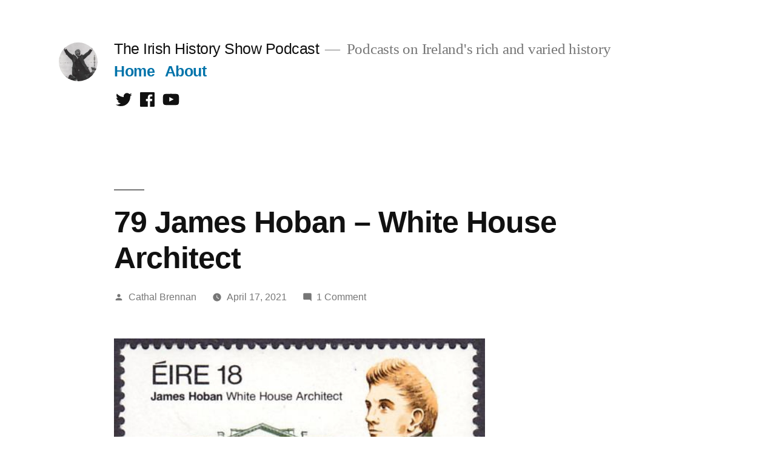

--- FILE ---
content_type: text/html; charset=UTF-8
request_url: https://irishhistoryshow.ie/79-james-hoban-white-house-architect/
body_size: 21090
content:
<!doctype html>
<html lang="en-US">
<head>
	<meta charset="UTF-8" />
	<meta name="viewport" content="width=device-width, initial-scale=1" />
	<link rel="profile" href="https://gmpg.org/xfn/11" />
	<title>79 James Hoban &#8211; White House Architect &#8211; The Irish History Show Podcast</title>
<meta name='robots' content='max-image-preview:large' />
<link rel='dns-prefetch' href='//secure.gravatar.com' />
<link rel='dns-prefetch' href='//v0.wordpress.com' />
<link rel='dns-prefetch' href='//jetpack.wordpress.com' />
<link rel='dns-prefetch' href='//s0.wp.com' />
<link rel='dns-prefetch' href='//s1.wp.com' />
<link rel='dns-prefetch' href='//s2.wp.com' />
<link rel='dns-prefetch' href='//public-api.wordpress.com' />
<link rel='dns-prefetch' href='//0.gravatar.com' />
<link rel='dns-prefetch' href='//1.gravatar.com' />
<link rel='dns-prefetch' href='//2.gravatar.com' />
<link rel='dns-prefetch' href='//widgets.wp.com' />
<link rel='dns-prefetch' href='//i0.wp.com' />
<link rel='dns-prefetch' href='//i1.wp.com' />
<link rel='dns-prefetch' href='//i2.wp.com' />
<link rel="alternate" title="oEmbed (JSON)" type="application/json+oembed" href="https://irishhistoryshow.ie/wp-json/oembed/1.0/embed?url=https%3A%2F%2Firishhistoryshow.ie%2F79-james-hoban-white-house-architect%2F" />
<link rel="alternate" title="oEmbed (XML)" type="text/xml+oembed" href="https://irishhistoryshow.ie/wp-json/oembed/1.0/embed?url=https%3A%2F%2Firishhistoryshow.ie%2F79-james-hoban-white-house-architect%2F&#038;format=xml" />
		<!-- This site uses the Google Analytics by ExactMetrics plugin v6.7.0 - Using Analytics tracking - https://www.exactmetrics.com/ -->
							<script src="//www.googletagmanager.com/gtag/js?id=UA-61000210-1"  type="text/javascript" data-cfasync="false"></script>
			<script type="text/javascript" data-cfasync="false">
				var em_version = '6.7.0';
				var em_track_user = true;
				var em_no_track_reason = '';
				
								var disableStr = 'ga-disable-UA-61000210-1';

				/* Function to detect opted out users */
				function __gtagTrackerIsOptedOut() {
					return document.cookie.indexOf( disableStr + '=true' ) > - 1;
				}

				/* Disable tracking if the opt-out cookie exists. */
				if ( __gtagTrackerIsOptedOut() ) {
					window[disableStr] = true;
				}

				/* Opt-out function */
				function __gtagTrackerOptout() {
					document.cookie = disableStr + '=true; expires=Thu, 31 Dec 2099 23:59:59 UTC; path=/';
					window[disableStr] = true;
				}

				if ( 'undefined' === typeof gaOptout ) {
					function gaOptout() {
						__gtagTrackerOptout();
					}
				}
								window.dataLayer = window.dataLayer || [];
				if ( em_track_user ) {
					function __gtagTracker() {dataLayer.push( arguments );}
					__gtagTracker( 'js', new Date() );
					__gtagTracker( 'set', {
						'developer_id.dNDMyYj' : true,
						                    });
					__gtagTracker( 'config', 'UA-61000210-1', {
						forceSSL:true,					} );
										window.gtag = __gtagTracker;										(
						function () {
							/* https://developers.google.com/analytics/devguides/collection/analyticsjs/ */
							/* ga and __gaTracker compatibility shim. */
							var noopfn = function () {
								return null;
							};
							var newtracker = function () {
								return new Tracker();
							};
							var Tracker = function () {
								return null;
							};
							var p = Tracker.prototype;
							p.get = noopfn;
							p.set = noopfn;
							p.send = function (){
								var args = Array.prototype.slice.call(arguments);
								args.unshift( 'send' );
								__gaTracker.apply(null, args);
							};
							var __gaTracker = function () {
								var len = arguments.length;
								if ( len === 0 ) {
									return;
								}
								var f = arguments[len - 1];
								if ( typeof f !== 'object' || f === null || typeof f.hitCallback !== 'function' ) {
									if ( 'send' === arguments[0] ) {
										var hitConverted, hitObject = false, action;
										if ( 'event' === arguments[1] ) {
											if ( 'undefined' !== typeof arguments[3] ) {
												hitObject = {
													'eventAction': arguments[3],
													'eventCategory': arguments[2],
													'eventLabel': arguments[4],
													'value': arguments[5] ? arguments[5] : 1,
												}
											}
										}
										if ( typeof arguments[2] === 'object' ) {
											hitObject = arguments[2];
										}
										if ( typeof arguments[5] === 'object' ) {
											Object.assign( hitObject, arguments[5] );
										}
										if ( 'undefined' !== typeof (
											arguments[1].hitType
										) ) {
											hitObject = arguments[1];
										}
										if ( hitObject ) {
											action = 'timing' === arguments[1].hitType ? 'timing_complete' : hitObject.eventAction;
											hitConverted = mapArgs( hitObject );
											__gtagTracker( 'event', action, hitConverted );
										}
									}
									return;
								}

								function mapArgs( args ) {
									var gaKey, hit = {};
									var gaMap = {
										'eventCategory': 'event_category',
										'eventAction': 'event_action',
										'eventLabel': 'event_label',
										'eventValue': 'event_value',
										'nonInteraction': 'non_interaction',
										'timingCategory': 'event_category',
										'timingVar': 'name',
										'timingValue': 'value',
										'timingLabel': 'event_label',
									};
									for ( gaKey in gaMap ) {
										if ( 'undefined' !== typeof args[gaKey] ) {
											hit[gaMap[gaKey]] = args[gaKey];
										}
									}
									return hit;
								}

								try {
									f.hitCallback();
								} catch ( ex ) {
								}
							};
							__gaTracker.create = newtracker;
							__gaTracker.getByName = newtracker;
							__gaTracker.getAll = function () {
								return [];
							};
							__gaTracker.remove = noopfn;
							__gaTracker.loaded = true;
							window['__gaTracker'] = __gaTracker;
						}
					)();
									} else {
										console.log( "" );
					( function () {
							function __gtagTracker() {
								return null;
							}
							window['__gtagTracker'] = __gtagTracker;
							window['gtag'] = __gtagTracker;
					} )();
									}
			</script>
				<!-- / Google Analytics by ExactMetrics -->
		<style id='wp-img-auto-sizes-contain-inline-css'>
img:is([sizes=auto i],[sizes^="auto," i]){contain-intrinsic-size:3000px 1500px}
/*# sourceURL=wp-img-auto-sizes-contain-inline-css */
</style>
<link rel='stylesheet' id='twentynineteen-jetpack-css' href='https://irishhistoryshow.ie/wp-content/plugins/jetpack/modules/theme-tools/compat/twentynineteen.css?ver=9.5.5' media='all' />
<style id='wp-emoji-styles-inline-css'>

	img.wp-smiley, img.emoji {
		display: inline !important;
		border: none !important;
		box-shadow: none !important;
		height: 1em !important;
		width: 1em !important;
		margin: 0 0.07em !important;
		vertical-align: -0.1em !important;
		background: none !important;
		padding: 0 !important;
	}
/*# sourceURL=wp-emoji-styles-inline-css */
</style>
<link rel='stylesheet' id='wp-block-library-css' href='https://irishhistoryshow.ie/wp-includes/css/dist/block-library/style.min.css?ver=6.9' media='all' />
<style id='wp-block-library-inline-css'>
.has-text-align-justify{text-align:justify;}

/*# sourceURL=wp-block-library-inline-css */
</style><style id='wp-block-image-inline-css'>
.wp-block-image>a,.wp-block-image>figure>a{display:inline-block}.wp-block-image img{box-sizing:border-box;height:auto;max-width:100%;vertical-align:bottom}@media not (prefers-reduced-motion){.wp-block-image img.hide{visibility:hidden}.wp-block-image img.show{animation:show-content-image .4s}}.wp-block-image[style*=border-radius] img,.wp-block-image[style*=border-radius]>a{border-radius:inherit}.wp-block-image.has-custom-border img{box-sizing:border-box}.wp-block-image.aligncenter{text-align:center}.wp-block-image.alignfull>a,.wp-block-image.alignwide>a{width:100%}.wp-block-image.alignfull img,.wp-block-image.alignwide img{height:auto;width:100%}.wp-block-image .aligncenter,.wp-block-image .alignleft,.wp-block-image .alignright,.wp-block-image.aligncenter,.wp-block-image.alignleft,.wp-block-image.alignright{display:table}.wp-block-image .aligncenter>figcaption,.wp-block-image .alignleft>figcaption,.wp-block-image .alignright>figcaption,.wp-block-image.aligncenter>figcaption,.wp-block-image.alignleft>figcaption,.wp-block-image.alignright>figcaption{caption-side:bottom;display:table-caption}.wp-block-image .alignleft{float:left;margin:.5em 1em .5em 0}.wp-block-image .alignright{float:right;margin:.5em 0 .5em 1em}.wp-block-image .aligncenter{margin-left:auto;margin-right:auto}.wp-block-image :where(figcaption){margin-bottom:1em;margin-top:.5em}.wp-block-image.is-style-circle-mask img{border-radius:9999px}@supports ((-webkit-mask-image:none) or (mask-image:none)) or (-webkit-mask-image:none){.wp-block-image.is-style-circle-mask img{border-radius:0;-webkit-mask-image:url('data:image/svg+xml;utf8,<svg viewBox="0 0 100 100" xmlns="http://www.w3.org/2000/svg"><circle cx="50" cy="50" r="50"/></svg>');mask-image:url('data:image/svg+xml;utf8,<svg viewBox="0 0 100 100" xmlns="http://www.w3.org/2000/svg"><circle cx="50" cy="50" r="50"/></svg>');mask-mode:alpha;-webkit-mask-position:center;mask-position:center;-webkit-mask-repeat:no-repeat;mask-repeat:no-repeat;-webkit-mask-size:contain;mask-size:contain}}:root :where(.wp-block-image.is-style-rounded img,.wp-block-image .is-style-rounded img){border-radius:9999px}.wp-block-image figure{margin:0}.wp-lightbox-container{display:flex;flex-direction:column;position:relative}.wp-lightbox-container img{cursor:zoom-in}.wp-lightbox-container img:hover+button{opacity:1}.wp-lightbox-container button{align-items:center;backdrop-filter:blur(16px) saturate(180%);background-color:#5a5a5a40;border:none;border-radius:4px;cursor:zoom-in;display:flex;height:20px;justify-content:center;opacity:0;padding:0;position:absolute;right:16px;text-align:center;top:16px;width:20px;z-index:100}@media not (prefers-reduced-motion){.wp-lightbox-container button{transition:opacity .2s ease}}.wp-lightbox-container button:focus-visible{outline:3px auto #5a5a5a40;outline:3px auto -webkit-focus-ring-color;outline-offset:3px}.wp-lightbox-container button:hover{cursor:pointer;opacity:1}.wp-lightbox-container button:focus{opacity:1}.wp-lightbox-container button:focus,.wp-lightbox-container button:hover,.wp-lightbox-container button:not(:hover):not(:active):not(.has-background){background-color:#5a5a5a40;border:none}.wp-lightbox-overlay{box-sizing:border-box;cursor:zoom-out;height:100vh;left:0;overflow:hidden;position:fixed;top:0;visibility:hidden;width:100%;z-index:100000}.wp-lightbox-overlay .close-button{align-items:center;cursor:pointer;display:flex;justify-content:center;min-height:40px;min-width:40px;padding:0;position:absolute;right:calc(env(safe-area-inset-right) + 16px);top:calc(env(safe-area-inset-top) + 16px);z-index:5000000}.wp-lightbox-overlay .close-button:focus,.wp-lightbox-overlay .close-button:hover,.wp-lightbox-overlay .close-button:not(:hover):not(:active):not(.has-background){background:none;border:none}.wp-lightbox-overlay .lightbox-image-container{height:var(--wp--lightbox-container-height);left:50%;overflow:hidden;position:absolute;top:50%;transform:translate(-50%,-50%);transform-origin:top left;width:var(--wp--lightbox-container-width);z-index:9999999999}.wp-lightbox-overlay .wp-block-image{align-items:center;box-sizing:border-box;display:flex;height:100%;justify-content:center;margin:0;position:relative;transform-origin:0 0;width:100%;z-index:3000000}.wp-lightbox-overlay .wp-block-image img{height:var(--wp--lightbox-image-height);min-height:var(--wp--lightbox-image-height);min-width:var(--wp--lightbox-image-width);width:var(--wp--lightbox-image-width)}.wp-lightbox-overlay .wp-block-image figcaption{display:none}.wp-lightbox-overlay button{background:none;border:none}.wp-lightbox-overlay .scrim{background-color:#fff;height:100%;opacity:.9;position:absolute;width:100%;z-index:2000000}.wp-lightbox-overlay.active{visibility:visible}@media not (prefers-reduced-motion){.wp-lightbox-overlay.active{animation:turn-on-visibility .25s both}.wp-lightbox-overlay.active img{animation:turn-on-visibility .35s both}.wp-lightbox-overlay.show-closing-animation:not(.active){animation:turn-off-visibility .35s both}.wp-lightbox-overlay.show-closing-animation:not(.active) img{animation:turn-off-visibility .25s both}.wp-lightbox-overlay.zoom.active{animation:none;opacity:1;visibility:visible}.wp-lightbox-overlay.zoom.active .lightbox-image-container{animation:lightbox-zoom-in .4s}.wp-lightbox-overlay.zoom.active .lightbox-image-container img{animation:none}.wp-lightbox-overlay.zoom.active .scrim{animation:turn-on-visibility .4s forwards}.wp-lightbox-overlay.zoom.show-closing-animation:not(.active){animation:none}.wp-lightbox-overlay.zoom.show-closing-animation:not(.active) .lightbox-image-container{animation:lightbox-zoom-out .4s}.wp-lightbox-overlay.zoom.show-closing-animation:not(.active) .lightbox-image-container img{animation:none}.wp-lightbox-overlay.zoom.show-closing-animation:not(.active) .scrim{animation:turn-off-visibility .4s forwards}}@keyframes show-content-image{0%{visibility:hidden}99%{visibility:hidden}to{visibility:visible}}@keyframes turn-on-visibility{0%{opacity:0}to{opacity:1}}@keyframes turn-off-visibility{0%{opacity:1;visibility:visible}99%{opacity:0;visibility:visible}to{opacity:0;visibility:hidden}}@keyframes lightbox-zoom-in{0%{transform:translate(calc((-100vw + var(--wp--lightbox-scrollbar-width))/2 + var(--wp--lightbox-initial-left-position)),calc(-50vh + var(--wp--lightbox-initial-top-position))) scale(var(--wp--lightbox-scale))}to{transform:translate(-50%,-50%) scale(1)}}@keyframes lightbox-zoom-out{0%{transform:translate(-50%,-50%) scale(1);visibility:visible}99%{visibility:visible}to{transform:translate(calc((-100vw + var(--wp--lightbox-scrollbar-width))/2 + var(--wp--lightbox-initial-left-position)),calc(-50vh + var(--wp--lightbox-initial-top-position))) scale(var(--wp--lightbox-scale));visibility:hidden}}
/*# sourceURL=https://irishhistoryshow.ie/wp-includes/blocks/image/style.min.css */
</style>
<style id='wp-block-image-theme-inline-css'>
:root :where(.wp-block-image figcaption){color:#555;font-size:13px;text-align:center}.is-dark-theme :root :where(.wp-block-image figcaption){color:#ffffffa6}.wp-block-image{margin:0 0 1em}
/*# sourceURL=https://irishhistoryshow.ie/wp-includes/blocks/image/theme.min.css */
</style>
<style id='wp-block-audio-inline-css'>
.wp-block-audio{box-sizing:border-box}.wp-block-audio :where(figcaption){margin-bottom:1em;margin-top:.5em}.wp-block-audio audio{min-width:300px;width:100%}
/*# sourceURL=https://irishhistoryshow.ie/wp-includes/blocks/audio/style.min.css */
</style>
<style id='wp-block-audio-theme-inline-css'>
.wp-block-audio :where(figcaption){color:#555;font-size:13px;text-align:center}.is-dark-theme .wp-block-audio :where(figcaption){color:#ffffffa6}.wp-block-audio{margin:0 0 1em}
/*# sourceURL=https://irishhistoryshow.ie/wp-includes/blocks/audio/theme.min.css */
</style>
<style id='wp-block-paragraph-inline-css'>
.is-small-text{font-size:.875em}.is-regular-text{font-size:1em}.is-large-text{font-size:2.25em}.is-larger-text{font-size:3em}.has-drop-cap:not(:focus):first-letter{float:left;font-size:8.4em;font-style:normal;font-weight:100;line-height:.68;margin:.05em .1em 0 0;text-transform:uppercase}body.rtl .has-drop-cap:not(:focus):first-letter{float:none;margin-left:.1em}p.has-drop-cap.has-background{overflow:hidden}:root :where(p.has-background){padding:1.25em 2.375em}:where(p.has-text-color:not(.has-link-color)) a{color:inherit}p.has-text-align-left[style*="writing-mode:vertical-lr"],p.has-text-align-right[style*="writing-mode:vertical-rl"]{rotate:180deg}
/*# sourceURL=https://irishhistoryshow.ie/wp-includes/blocks/paragraph/style.min.css */
</style>
<style id='global-styles-inline-css'>
:root{--wp--preset--aspect-ratio--square: 1;--wp--preset--aspect-ratio--4-3: 4/3;--wp--preset--aspect-ratio--3-4: 3/4;--wp--preset--aspect-ratio--3-2: 3/2;--wp--preset--aspect-ratio--2-3: 2/3;--wp--preset--aspect-ratio--16-9: 16/9;--wp--preset--aspect-ratio--9-16: 9/16;--wp--preset--color--black: #000000;--wp--preset--color--cyan-bluish-gray: #abb8c3;--wp--preset--color--white: #FFF;--wp--preset--color--pale-pink: #f78da7;--wp--preset--color--vivid-red: #cf2e2e;--wp--preset--color--luminous-vivid-orange: #ff6900;--wp--preset--color--luminous-vivid-amber: #fcb900;--wp--preset--color--light-green-cyan: #7bdcb5;--wp--preset--color--vivid-green-cyan: #00d084;--wp--preset--color--pale-cyan-blue: #8ed1fc;--wp--preset--color--vivid-cyan-blue: #0693e3;--wp--preset--color--vivid-purple: #9b51e0;--wp--preset--color--primary: #0073a8;--wp--preset--color--secondary: #005075;--wp--preset--color--dark-gray: #111;--wp--preset--color--light-gray: #767676;--wp--preset--gradient--vivid-cyan-blue-to-vivid-purple: linear-gradient(135deg,rgb(6,147,227) 0%,rgb(155,81,224) 100%);--wp--preset--gradient--light-green-cyan-to-vivid-green-cyan: linear-gradient(135deg,rgb(122,220,180) 0%,rgb(0,208,130) 100%);--wp--preset--gradient--luminous-vivid-amber-to-luminous-vivid-orange: linear-gradient(135deg,rgb(252,185,0) 0%,rgb(255,105,0) 100%);--wp--preset--gradient--luminous-vivid-orange-to-vivid-red: linear-gradient(135deg,rgb(255,105,0) 0%,rgb(207,46,46) 100%);--wp--preset--gradient--very-light-gray-to-cyan-bluish-gray: linear-gradient(135deg,rgb(238,238,238) 0%,rgb(169,184,195) 100%);--wp--preset--gradient--cool-to-warm-spectrum: linear-gradient(135deg,rgb(74,234,220) 0%,rgb(151,120,209) 20%,rgb(207,42,186) 40%,rgb(238,44,130) 60%,rgb(251,105,98) 80%,rgb(254,248,76) 100%);--wp--preset--gradient--blush-light-purple: linear-gradient(135deg,rgb(255,206,236) 0%,rgb(152,150,240) 100%);--wp--preset--gradient--blush-bordeaux: linear-gradient(135deg,rgb(254,205,165) 0%,rgb(254,45,45) 50%,rgb(107,0,62) 100%);--wp--preset--gradient--luminous-dusk: linear-gradient(135deg,rgb(255,203,112) 0%,rgb(199,81,192) 50%,rgb(65,88,208) 100%);--wp--preset--gradient--pale-ocean: linear-gradient(135deg,rgb(255,245,203) 0%,rgb(182,227,212) 50%,rgb(51,167,181) 100%);--wp--preset--gradient--electric-grass: linear-gradient(135deg,rgb(202,248,128) 0%,rgb(113,206,126) 100%);--wp--preset--gradient--midnight: linear-gradient(135deg,rgb(2,3,129) 0%,rgb(40,116,252) 100%);--wp--preset--font-size--small: 19.5px;--wp--preset--font-size--medium: 20px;--wp--preset--font-size--large: 36.5px;--wp--preset--font-size--x-large: 42px;--wp--preset--font-size--normal: 22px;--wp--preset--font-size--huge: 49.5px;--wp--preset--spacing--20: 0.44rem;--wp--preset--spacing--30: 0.67rem;--wp--preset--spacing--40: 1rem;--wp--preset--spacing--50: 1.5rem;--wp--preset--spacing--60: 2.25rem;--wp--preset--spacing--70: 3.38rem;--wp--preset--spacing--80: 5.06rem;--wp--preset--shadow--natural: 6px 6px 9px rgba(0, 0, 0, 0.2);--wp--preset--shadow--deep: 12px 12px 50px rgba(0, 0, 0, 0.4);--wp--preset--shadow--sharp: 6px 6px 0px rgba(0, 0, 0, 0.2);--wp--preset--shadow--outlined: 6px 6px 0px -3px rgb(255, 255, 255), 6px 6px rgb(0, 0, 0);--wp--preset--shadow--crisp: 6px 6px 0px rgb(0, 0, 0);}:where(.is-layout-flex){gap: 0.5em;}:where(.is-layout-grid){gap: 0.5em;}body .is-layout-flex{display: flex;}.is-layout-flex{flex-wrap: wrap;align-items: center;}.is-layout-flex > :is(*, div){margin: 0;}body .is-layout-grid{display: grid;}.is-layout-grid > :is(*, div){margin: 0;}:where(.wp-block-columns.is-layout-flex){gap: 2em;}:where(.wp-block-columns.is-layout-grid){gap: 2em;}:where(.wp-block-post-template.is-layout-flex){gap: 1.25em;}:where(.wp-block-post-template.is-layout-grid){gap: 1.25em;}.has-black-color{color: var(--wp--preset--color--black) !important;}.has-cyan-bluish-gray-color{color: var(--wp--preset--color--cyan-bluish-gray) !important;}.has-white-color{color: var(--wp--preset--color--white) !important;}.has-pale-pink-color{color: var(--wp--preset--color--pale-pink) !important;}.has-vivid-red-color{color: var(--wp--preset--color--vivid-red) !important;}.has-luminous-vivid-orange-color{color: var(--wp--preset--color--luminous-vivid-orange) !important;}.has-luminous-vivid-amber-color{color: var(--wp--preset--color--luminous-vivid-amber) !important;}.has-light-green-cyan-color{color: var(--wp--preset--color--light-green-cyan) !important;}.has-vivid-green-cyan-color{color: var(--wp--preset--color--vivid-green-cyan) !important;}.has-pale-cyan-blue-color{color: var(--wp--preset--color--pale-cyan-blue) !important;}.has-vivid-cyan-blue-color{color: var(--wp--preset--color--vivid-cyan-blue) !important;}.has-vivid-purple-color{color: var(--wp--preset--color--vivid-purple) !important;}.has-black-background-color{background-color: var(--wp--preset--color--black) !important;}.has-cyan-bluish-gray-background-color{background-color: var(--wp--preset--color--cyan-bluish-gray) !important;}.has-white-background-color{background-color: var(--wp--preset--color--white) !important;}.has-pale-pink-background-color{background-color: var(--wp--preset--color--pale-pink) !important;}.has-vivid-red-background-color{background-color: var(--wp--preset--color--vivid-red) !important;}.has-luminous-vivid-orange-background-color{background-color: var(--wp--preset--color--luminous-vivid-orange) !important;}.has-luminous-vivid-amber-background-color{background-color: var(--wp--preset--color--luminous-vivid-amber) !important;}.has-light-green-cyan-background-color{background-color: var(--wp--preset--color--light-green-cyan) !important;}.has-vivid-green-cyan-background-color{background-color: var(--wp--preset--color--vivid-green-cyan) !important;}.has-pale-cyan-blue-background-color{background-color: var(--wp--preset--color--pale-cyan-blue) !important;}.has-vivid-cyan-blue-background-color{background-color: var(--wp--preset--color--vivid-cyan-blue) !important;}.has-vivid-purple-background-color{background-color: var(--wp--preset--color--vivid-purple) !important;}.has-black-border-color{border-color: var(--wp--preset--color--black) !important;}.has-cyan-bluish-gray-border-color{border-color: var(--wp--preset--color--cyan-bluish-gray) !important;}.has-white-border-color{border-color: var(--wp--preset--color--white) !important;}.has-pale-pink-border-color{border-color: var(--wp--preset--color--pale-pink) !important;}.has-vivid-red-border-color{border-color: var(--wp--preset--color--vivid-red) !important;}.has-luminous-vivid-orange-border-color{border-color: var(--wp--preset--color--luminous-vivid-orange) !important;}.has-luminous-vivid-amber-border-color{border-color: var(--wp--preset--color--luminous-vivid-amber) !important;}.has-light-green-cyan-border-color{border-color: var(--wp--preset--color--light-green-cyan) !important;}.has-vivid-green-cyan-border-color{border-color: var(--wp--preset--color--vivid-green-cyan) !important;}.has-pale-cyan-blue-border-color{border-color: var(--wp--preset--color--pale-cyan-blue) !important;}.has-vivid-cyan-blue-border-color{border-color: var(--wp--preset--color--vivid-cyan-blue) !important;}.has-vivid-purple-border-color{border-color: var(--wp--preset--color--vivid-purple) !important;}.has-vivid-cyan-blue-to-vivid-purple-gradient-background{background: var(--wp--preset--gradient--vivid-cyan-blue-to-vivid-purple) !important;}.has-light-green-cyan-to-vivid-green-cyan-gradient-background{background: var(--wp--preset--gradient--light-green-cyan-to-vivid-green-cyan) !important;}.has-luminous-vivid-amber-to-luminous-vivid-orange-gradient-background{background: var(--wp--preset--gradient--luminous-vivid-amber-to-luminous-vivid-orange) !important;}.has-luminous-vivid-orange-to-vivid-red-gradient-background{background: var(--wp--preset--gradient--luminous-vivid-orange-to-vivid-red) !important;}.has-very-light-gray-to-cyan-bluish-gray-gradient-background{background: var(--wp--preset--gradient--very-light-gray-to-cyan-bluish-gray) !important;}.has-cool-to-warm-spectrum-gradient-background{background: var(--wp--preset--gradient--cool-to-warm-spectrum) !important;}.has-blush-light-purple-gradient-background{background: var(--wp--preset--gradient--blush-light-purple) !important;}.has-blush-bordeaux-gradient-background{background: var(--wp--preset--gradient--blush-bordeaux) !important;}.has-luminous-dusk-gradient-background{background: var(--wp--preset--gradient--luminous-dusk) !important;}.has-pale-ocean-gradient-background{background: var(--wp--preset--gradient--pale-ocean) !important;}.has-electric-grass-gradient-background{background: var(--wp--preset--gradient--electric-grass) !important;}.has-midnight-gradient-background{background: var(--wp--preset--gradient--midnight) !important;}.has-small-font-size{font-size: var(--wp--preset--font-size--small) !important;}.has-medium-font-size{font-size: var(--wp--preset--font-size--medium) !important;}.has-large-font-size{font-size: var(--wp--preset--font-size--large) !important;}.has-x-large-font-size{font-size: var(--wp--preset--font-size--x-large) !important;}
/*# sourceURL=global-styles-inline-css */
</style>

<style id='classic-theme-styles-inline-css'>
/*! This file is auto-generated */
.wp-block-button__link{color:#fff;background-color:#32373c;border-radius:9999px;box-shadow:none;text-decoration:none;padding:calc(.667em + 2px) calc(1.333em + 2px);font-size:1.125em}.wp-block-file__button{background:#32373c;color:#fff;text-decoration:none}
/*# sourceURL=/wp-includes/css/classic-themes.min.css */
</style>
<link rel='stylesheet' id='contact-form-7-css' href='https://irishhistoryshow.ie/wp-content/plugins/contact-form-7/includes/css/styles.css?ver=5.4' media='all' />
<link rel='stylesheet' id='twentynineteen-style-css' href='https://irishhistoryshow.ie/wp-content/themes/twentynineteen/style.css?ver=2.0' media='all' />
<link rel='stylesheet' id='twentynineteen-print-style-css' href='https://irishhistoryshow.ie/wp-content/themes/twentynineteen/print.css?ver=2.0' media='print' />
<!-- Inline jetpack_facebook_likebox -->
<style id='jetpack_facebook_likebox-inline-css'>
.widget_facebook_likebox {
	overflow: hidden;
}

/*# sourceURL=jetpack_facebook_likebox-inline-css */
</style>
<link rel='stylesheet' id='social-logos-css' href='https://irishhistoryshow.ie/wp-content/plugins/jetpack/_inc/social-logos/social-logos.min.css?ver=9.5.5' media='all' />
<link rel='stylesheet' id='jetpack_css-css' href='https://irishhistoryshow.ie/wp-content/plugins/jetpack/css/jetpack.css?ver=9.5.5' media='all' />
<script id="jetpack_related-posts-js-extra">
var related_posts_js_options = {"post_heading":"h4"};
//# sourceURL=jetpack_related-posts-js-extra
</script>
<script src="https://irishhistoryshow.ie/wp-content/plugins/jetpack/_inc/build/related-posts/related-posts.min.js?ver=20210219" id="jetpack_related-posts-js"></script>
<script id="exactmetrics-frontend-script-js-extra">
var exactmetrics_frontend = {"js_events_tracking":"true","download_extensions":"zip,mp3,mpeg,pdf,docx,pptx,xlsx,rar","inbound_paths":"[{\"path\":\"\\/go\\/\",\"label\":\"affiliate\"},{\"path\":\"\\/recommend\\/\",\"label\":\"affiliate\"}]","home_url":"https://irishhistoryshow.ie","hash_tracking":"false","ua":"UA-61000210-1"};
//# sourceURL=exactmetrics-frontend-script-js-extra
</script>
<script src="https://irishhistoryshow.ie/wp-content/plugins/google-analytics-dashboard-for-wp/assets/js/frontend-gtag.min.js?ver=6.7.0" id="exactmetrics-frontend-script-js"></script>
<script src="https://irishhistoryshow.ie/wp-includes/js/jquery/jquery.min.js?ver=3.7.1" id="jquery-core-js"></script>
<script src="https://irishhistoryshow.ie/wp-includes/js/jquery/jquery-migrate.min.js?ver=3.4.1" id="jquery-migrate-js"></script>
<link rel="https://api.w.org/" href="https://irishhistoryshow.ie/wp-json/" /><link rel="alternate" title="JSON" type="application/json" href="https://irishhistoryshow.ie/wp-json/wp/v2/posts/821" /><link rel="EditURI" type="application/rsd+xml" title="RSD" href="https://irishhistoryshow.ie/xmlrpc.php?rsd" />
<meta name="generator" content="WordPress 6.9" />
<link rel="canonical" href="https://irishhistoryshow.ie/79-james-hoban-white-house-architect/" />
<link rel='shortlink' href='https://wp.me/p5S9jV-df' />
            <script type="text/javascript"><!--
                                function powerpress_pinw(pinw_url){window.open(pinw_url, 'PowerPressPlayer','toolbar=0,status=0,resizable=1,width=460,height=320');	return false;}
                //-->

                // tabnab protection
                window.addEventListener('load', function () {
                    // make all links have rel="noopener noreferrer"
                    document.querySelectorAll('a[target="_blank"]').forEach(link => {
                        link.setAttribute('rel', 'noopener noreferrer');
                    });
                });
            </script>
            <style type='text/css'>img#wpstats{display:none}</style><link rel="pingback" href="https://irishhistoryshow.ie/xmlrpc.php"><style>.recentcomments a{display:inline !important;padding:0 !important;margin:0 !important;}</style>
<!-- Jetpack Open Graph Tags -->
<meta property="og:type" content="article" />
<meta property="og:title" content="79 James Hoban &#8211; White House Architect" />
<meta property="og:url" content="https://irishhistoryshow.ie/79-james-hoban-white-house-architect/" />
<meta property="og:description" content="On this episode of the Irish History Show we were joined by the president of the White House Historical Association, Stewart D. McLaurin, to discuss the life of the White House architect, James Hob…" />
<meta property="article:published_time" content="2021-04-17T12:34:22+00:00" />
<meta property="article:modified_time" content="2021-04-17T12:34:26+00:00" />
<meta property="og:site_name" content="The Irish History Show Podcast" />
<meta property="og:image" content="https://irishhistoryshow.ie/wp-content/uploads/2021/04/Hoban-Stamp.jpg" />
<meta property="og:image:width" content="500" />
<meta property="og:image:height" content="304" />
<meta property="og:locale" content="en_US" />
<meta name="twitter:text:title" content="79 James Hoban &#8211; White House Architect" />
<meta name="twitter:image" content="https://irishhistoryshow.ie/wp-content/uploads/2021/04/Hoban-Stamp.jpg?w=640" />
<meta name="twitter:card" content="summary_large_image" />

<!-- End Jetpack Open Graph Tags -->
<link rel="icon" href="https://i1.wp.com/irishhistoryshow.ie/wp-content/uploads/2015/03/cropped-JimLarkin.jpg?fit=32%2C32&#038;ssl=1" sizes="32x32" />
<link rel="icon" href="https://i1.wp.com/irishhistoryshow.ie/wp-content/uploads/2015/03/cropped-JimLarkin.jpg?fit=192%2C192&#038;ssl=1" sizes="192x192" />
<link rel="apple-touch-icon" href="https://i1.wp.com/irishhistoryshow.ie/wp-content/uploads/2015/03/cropped-JimLarkin.jpg?fit=180%2C180&#038;ssl=1" />
<meta name="msapplication-TileImage" content="https://i1.wp.com/irishhistoryshow.ie/wp-content/uploads/2015/03/cropped-JimLarkin.jpg?fit=270%2C270&#038;ssl=1" />
<link rel='stylesheet' id='mediaelement-css' href='https://irishhistoryshow.ie/wp-includes/js/mediaelement/mediaelementplayer-legacy.min.css?ver=4.2.17' media='all' />
<link rel='stylesheet' id='wp-mediaelement-css' href='https://irishhistoryshow.ie/wp-includes/js/mediaelement/wp-mediaelement.min.css?ver=6.9' media='all' />
</head>

<body class="wp-singular post-template-default single single-post postid-821 single-format-standard wp-custom-logo wp-embed-responsive wp-theme-twentynineteen singular image-filters-enabled">
<div id="page" class="site">
	<a class="skip-link screen-reader-text" href="#content">Skip to content</a>

		<header id="masthead" class="site-header">

			<div class="site-branding-container">
				<div class="site-branding">

			<div class="site-logo"><a href="https://irishhistoryshow.ie/" class="custom-logo-link" rel="home"><img width="190" height="190" src="https://i2.wp.com/irishhistoryshow.ie/wp-content/uploads/2015/03/cropped-JimLarkin-1.jpg?fit=190%2C190&amp;ssl=1" class="custom-logo" alt="The Irish History Show Podcast" decoding="async" srcset="https://i2.wp.com/irishhistoryshow.ie/wp-content/uploads/2015/03/cropped-JimLarkin-1.jpg?w=190&amp;ssl=1 190w, https://i2.wp.com/irishhistoryshow.ie/wp-content/uploads/2015/03/cropped-JimLarkin-1.jpg?resize=150%2C150&amp;ssl=1 150w" sizes="(max-width: 190px) 100vw, 190px" data-attachment-id="365" data-permalink="https://irishhistoryshow.ie/cropped-jimlarkin-1-jpg/" data-orig-file="https://i2.wp.com/irishhistoryshow.ie/wp-content/uploads/2015/03/cropped-JimLarkin-1.jpg?fit=190%2C190&amp;ssl=1" data-orig-size="190,190" data-comments-opened="1" data-image-meta="{&quot;aperture&quot;:&quot;0&quot;,&quot;credit&quot;:&quot;&quot;,&quot;camera&quot;:&quot;&quot;,&quot;caption&quot;:&quot;&quot;,&quot;created_timestamp&quot;:&quot;0&quot;,&quot;copyright&quot;:&quot;&quot;,&quot;focal_length&quot;:&quot;0&quot;,&quot;iso&quot;:&quot;0&quot;,&quot;shutter_speed&quot;:&quot;0&quot;,&quot;title&quot;:&quot;&quot;,&quot;orientation&quot;:&quot;0&quot;}" data-image-title="cropped-JimLarkin-1.jpg" data-image-description="&lt;p&gt;http://irishhistoryshow.ie/wp-content/uploads/2015/03/cropped-JimLarkin-1.jpg&lt;/p&gt;
" data-medium-file="https://i2.wp.com/irishhistoryshow.ie/wp-content/uploads/2015/03/cropped-JimLarkin-1.jpg?fit=190%2C190&amp;ssl=1" data-large-file="https://i2.wp.com/irishhistoryshow.ie/wp-content/uploads/2015/03/cropped-JimLarkin-1.jpg?fit=190%2C190&amp;ssl=1" /></a></div>
								<p class="site-title"><a href="https://irishhistoryshow.ie/" rel="home">The Irish History Show Podcast</a></p>
			
				<p class="site-description">
				Podcasts on Ireland&#039;s rich and varied history			</p>
				<nav id="site-navigation" class="main-navigation" aria-label="Top Menu">
			<div class="menu-main-navigation-container"><ul id="menu-main-navigation" class="main-menu"><li id="menu-item-13" class="menu-item menu-item-type-custom menu-item-object-custom menu-item-13"><a href="/">Home</a></li>
<li id="menu-item-14" class="menu-item menu-item-type-post_type menu-item-object-page menu-item-14"><a href="https://irishhistoryshow.ie/about/">About</a></li>
</ul></div>
			<div class="main-menu-more">
				<ul class="main-menu">
					<li class="menu-item menu-item-has-children">
						<button class="submenu-expand main-menu-more-toggle is-empty" tabindex="-1"
							aria-label="More" aria-haspopup="true" aria-expanded="false"><svg class="svg-icon" width="24" height="24" aria-hidden="true" role="img" focusable="false" xmlns="http://www.w3.org/2000/svg"><g fill="none" fill-rule="evenodd"><path d="M0 0h24v24H0z"/><path fill="currentColor" fill-rule="nonzero" d="M12 2c5.52 0 10 4.48 10 10s-4.48 10-10 10S2 17.52 2 12 6.48 2 12 2zM6 14a2 2 0 1 0 0-4 2 2 0 0 0 0 4zm6 0a2 2 0 1 0 0-4 2 2 0 0 0 0 4zm6 0a2 2 0 1 0 0-4 2 2 0 0 0 0 4z"/></g></svg>
						</button>
						<ul class="sub-menu hidden-links">
							<li class="mobile-parent-nav-menu-item">
								<button class="menu-item-link-return"><svg class="svg-icon" width="24" height="24" aria-hidden="true" role="img" focusable="false" viewBox="0 0 24 24" version="1.1" xmlns="http://www.w3.org/2000/svg" xmlns:xlink="http://www.w3.org/1999/xlink"><path d="M15.41 7.41L14 6l-6 6 6 6 1.41-1.41L10.83 12z"></path><path d="M0 0h24v24H0z" fill="none"></path></svg>Back
								</button>
							</li>
						</ul>
					</li>
				</ul>
			</div>		</nav><!-- #site-navigation -->
				<nav class="social-navigation" aria-label="Social Links Menu">
			<div class="menu-social-contact-container"><ul id="menu-social-contact" class="social-links-menu"><li id="menu-item-135" class="menu-item menu-item-type-custom menu-item-object-custom menu-item-135"><a href="https://twitter.com/irishhistorypod"><span class="screen-reader-text">Twitter</span><svg class="svg-icon" width="26" height="26" aria-hidden="true" role="img" focusable="false" viewBox="0 0 24 24" version="1.1" xmlns="http://www.w3.org/2000/svg" xmlns:xlink="http://www.w3.org/1999/xlink"><path d="M22.23,5.924c-0.736,0.326-1.527,0.547-2.357,0.646c0.847-0.508,1.498-1.312,1.804-2.27 c-0.793,0.47-1.671,0.812-2.606,0.996C18.324,4.498,17.257,4,16.077,4c-2.266,0-4.103,1.837-4.103,4.103 c0,0.322,0.036,0.635,0.106,0.935C8.67,8.867,5.647,7.234,3.623,4.751C3.27,5.357,3.067,6.062,3.067,6.814 c0,1.424,0.724,2.679,1.825,3.415c-0.673-0.021-1.305-0.206-1.859-0.513c0,0.017,0,0.034,0,0.052c0,1.988,1.414,3.647,3.292,4.023 c-0.344,0.094-0.707,0.144-1.081,0.144c-0.264,0-0.521-0.026-0.772-0.074c0.522,1.63,2.038,2.816,3.833,2.85 c-1.404,1.1-3.174,1.756-5.096,1.756c-0.331,0-0.658-0.019-0.979-0.057c1.816,1.164,3.973,1.843,6.29,1.843 c7.547,0,11.675-6.252,11.675-11.675c0-0.178-0.004-0.355-0.012-0.531C20.985,7.47,21.68,6.747,22.23,5.924z"></path></svg></a></li>
<li id="menu-item-136" class="menu-item menu-item-type-custom menu-item-object-custom menu-item-136"><a href="https://www.facebook.com/TheIrishHistoryShow"><span class="screen-reader-text">Facebook</span><svg class="svg-icon" width="26" height="26" aria-hidden="true" role="img" focusable="false" viewBox="0 0 24 24" version="1.1" xmlns="http://www.w3.org/2000/svg" xmlns:xlink="http://www.w3.org/1999/xlink"><path d="M20.007,3H3.993C3.445,3,3,3.445,3,3.993v16.013C3,20.555,3.445,21,3.993,21h8.621v-6.971h-2.346v-2.717h2.346V9.31 c0-2.325,1.42-3.591,3.494-3.591c0.993,0,1.847,0.074,2.096,0.107v2.43l-1.438,0.001c-1.128,0-1.346,0.536-1.346,1.323v1.734h2.69 l-0.35,2.717h-2.34V21h4.587C20.555,21,21,20.555,21,20.007V3.993C21,3.445,20.555,3,20.007,3z"></path></svg></a></li>
<li id="menu-item-137" class="menu-item menu-item-type-custom menu-item-object-custom menu-item-137"><a href="https://www.youtube.com/user/IrishHistoryShow"><span class="screen-reader-text">Youtube</span><svg class="svg-icon" width="26" height="26" aria-hidden="true" role="img" focusable="false" viewBox="0 0 24 24" version="1.1" xmlns="http://www.w3.org/2000/svg" xmlns:xlink="http://www.w3.org/1999/xlink"><path d="M21.8,8.001c0,0-0.195-1.378-0.795-1.985c-0.76-0.797-1.613-0.801-2.004-0.847c-2.799-0.202-6.997-0.202-6.997-0.202 h-0.009c0,0-4.198,0-6.997,0.202C4.608,5.216,3.756,5.22,2.995,6.016C2.395,6.623,2.2,8.001,2.2,8.001S2,9.62,2,11.238v1.517 c0,1.618,0.2,3.237,0.2,3.237s0.195,1.378,0.795,1.985c0.761,0.797,1.76,0.771,2.205,0.855c1.6,0.153,6.8,0.201,6.8,0.201 s4.203-0.006,7.001-0.209c0.391-0.047,1.243-0.051,2.004-0.847c0.6-0.607,0.795-1.985,0.795-1.985s0.2-1.618,0.2-3.237v-1.517 C22,9.62,21.8,8.001,21.8,8.001z M9.935,14.594l-0.001-5.62l5.404,2.82L9.935,14.594z"></path></svg></a></li>
</ul></div>		</nav><!-- .social-navigation -->
	</div><!-- .site-branding -->
			</div><!-- .site-branding-container -->

					</header><!-- #masthead -->

	<div id="content" class="site-content">

	<div id="primary" class="content-area">
		<main id="main" class="site-main">

			
<article id="post-821" class="post-821 post type-post status-publish format-standard hentry category-podcast category-uncategorized tag-dublin tag-freemason tag-george-washington tag-ireland tag-james-hoban tag-kilkenny tag-leinster-house tag-slavery tag-south-carolina tag-stewart-d-mclaurin tag-united-states-of-america tag-war-of-1812 tag-washington-d-c tag-white-house entry">
		<header class="entry-header">
		
<h1 class="entry-title">79 James Hoban &#8211; White House Architect</h1>
<div class="entry-meta">
	<span class="byline"><svg class="svg-icon" width="16" height="16" aria-hidden="true" role="img" focusable="false" viewBox="0 0 24 24" version="1.1" xmlns="http://www.w3.org/2000/svg" xmlns:xlink="http://www.w3.org/1999/xlink"><path d="M12 12c2.21 0 4-1.79 4-4s-1.79-4-4-4-4 1.79-4 4 1.79 4 4 4zm0 2c-2.67 0-8 1.34-8 4v2h16v-2c0-2.66-5.33-4-8-4z"></path><path d="M0 0h24v24H0z" fill="none"></path></svg><span class="screen-reader-text">Posted by</span><span class="author vcard"><a class="url fn n" href="https://irishhistoryshow.ie/author/cathal/">Cathal Brennan</a></span></span>	<span class="posted-on"><svg class="svg-icon" width="16" height="16" aria-hidden="true" role="img" focusable="false" xmlns="http://www.w3.org/2000/svg" viewBox="0 0 24 24"><defs><path id="a" d="M0 0h24v24H0V0z"></path></defs><clipPath id="b"><use xlink:href="#a" overflow="visible"></use></clipPath><path clip-path="url(#b)" d="M12 2C6.5 2 2 6.5 2 12s4.5 10 10 10 10-4.5 10-10S17.5 2 12 2zm4.2 14.2L11 13V7h1.5v5.2l4.5 2.7-.8 1.3z"></path></svg><a href="https://irishhistoryshow.ie/79-james-hoban-white-house-architect/" rel="bookmark"><time class="entry-date published" datetime="2021-04-17T12:34:22+00:00">April 17, 2021</time><time class="updated" datetime="2021-04-17T12:34:26+00:00">April 17, 2021</time></a></span>	<span class="comment-count">
				<span class="comments-link"><svg class="svg-icon" width="16" height="16" aria-hidden="true" role="img" focusable="false" viewBox="0 0 24 24" version="1.1" xmlns="http://www.w3.org/2000/svg" xmlns:xlink="http://www.w3.org/1999/xlink"><path d="M21.99 4c0-1.1-.89-2-1.99-2H4c-1.1 0-2 .9-2 2v12c0 1.1.9 2 2 2h14l4 4-.01-18z"></path><path d="M0 0h24v24H0z" fill="none"></path></svg><a href="https://irishhistoryshow.ie/79-james-hoban-white-house-architect/#comments">1 Comment<span class="screen-reader-text"> on 79 James Hoban &#8211; White House Architect</span></a></span>	</span>
	</div><!-- .entry-meta -->
	</header>
	
	<div class="entry-content">
		
<div class="wp-block-image"><figure class="aligncenter size-large is-resized"><a href="https://i0.wp.com/irishhistoryshow.ie/wp-content/uploads/2021/04/Hoban-Stamp.jpg?ssl=1"><img fetchpriority="high" decoding="async" data-attachment-id="824" data-permalink="https://irishhistoryshow.ie/hoban-stamp/" data-orig-file="https://i0.wp.com/irishhistoryshow.ie/wp-content/uploads/2021/04/Hoban-Stamp.jpg?fit=500%2C304&amp;ssl=1" data-orig-size="500,304" data-comments-opened="1" data-image-meta="{&quot;aperture&quot;:&quot;0&quot;,&quot;credit&quot;:&quot;&quot;,&quot;camera&quot;:&quot;&quot;,&quot;caption&quot;:&quot;&quot;,&quot;created_timestamp&quot;:&quot;0&quot;,&quot;copyright&quot;:&quot;&quot;,&quot;focal_length&quot;:&quot;0&quot;,&quot;iso&quot;:&quot;0&quot;,&quot;shutter_speed&quot;:&quot;0&quot;,&quot;title&quot;:&quot;&quot;,&quot;orientation&quot;:&quot;0&quot;}" data-image-title="Hoban Stamp" data-image-description="" data-medium-file="https://i0.wp.com/irishhistoryshow.ie/wp-content/uploads/2021/04/Hoban-Stamp.jpg?fit=300%2C182&amp;ssl=1" data-large-file="https://i0.wp.com/irishhistoryshow.ie/wp-content/uploads/2021/04/Hoban-Stamp.jpg?fit=500%2C304&amp;ssl=1" src="https://i0.wp.com/irishhistoryshow.ie/wp-content/uploads/2021/04/Hoban-Stamp.jpg?resize=640%2C389&#038;ssl=1" alt="" class="wp-image-824" width="640" height="389" srcset="https://i0.wp.com/irishhistoryshow.ie/wp-content/uploads/2021/04/Hoban-Stamp.jpg?w=500&amp;ssl=1 500w, https://i0.wp.com/irishhistoryshow.ie/wp-content/uploads/2021/04/Hoban-Stamp.jpg?resize=300%2C182&amp;ssl=1 300w" sizes="(max-width: 640px) 100vw, 640px" data-recalc-dims="1" /></a></figure></div>



<figure class="wp-block-audio"><audio controls src="https://irishhistoryshow.ie/wp-content/uploads/2021/04/JamesHobanWhiteHouse.mp3"></audio></figure>



<p>On this episode of the Irish History Show we were joined by the president of the White House Historical Association, Stewart D. McLaurin, to discuss the life of the White House architect, James Hoban.  </p>



<p>James Hoban was born in 1755 in Kilkenny and trained at the Dublin Society Drawing School in Grafton Street in Dublin.  Following the American Revolutionary War he emigrated to the United States and worked as an architect in Philadelphia and South Carolina.  In 1792 Hoban won a competition to design the president&#8217;s residence in the new federal capital.</p>



<p>On the show we discussed the work of the White House Historical Association; the new anthology published by the association on the life of Hoban, his education in Dublin and the type of architecture he would have seen and worked on; the Irish influences on his design for the White House; his ownership of slaves and the role of slave labour in building the White House; and Hoban&#8217;s membership of the Freemasons.</p>



<p>Stewart D. McLaurin has been president of the White House Historical Association since 2014.  He leads the Association’s non-profit and non-partisan mission to support conservation and preservation at the White House with non-government funding.  Mr. McLaurin has held leadership roles with national non-profit and higher education organizations such as the American Red Cross, Georgetown University, and the Ronald Reagan Presidential Foundation.</p>



<p><a href="https://shop.whitehousehistory.org/products/james-hoban-designer-and-builder-of-the-white-house">James Hoban: Designer and Builder of the White House is available here.</a></p>



<p>Intro / Outro music “Sliabh” from Aislinn. Licensed under creative commons from the free music archive</p>
<div class="powerpress_player" id="powerpress_player_7461"><audio class="wp-audio-shortcode" id="audio-821-2" preload="none" style="width: 100%;" controls="controls"><source type="audio/mpeg" src="http://media.blubrry.com/irishhistoryshow/irishhistoryshow.ie/wp-content/uploads/2021/04/JamesHobanWhiteHouse.mp3?_=2" /><a href="http://media.blubrry.com/irishhistoryshow/irishhistoryshow.ie/wp-content/uploads/2021/04/JamesHobanWhiteHouse.mp3">http://media.blubrry.com/irishhistoryshow/irishhistoryshow.ie/wp-content/uploads/2021/04/JamesHobanWhiteHouse.mp3</a></audio></div><p class="powerpress_links powerpress_links_mp3" style="margin-bottom: 1px !important;">Podcast: <a href="http://media.blubrry.com/irishhistoryshow/irishhistoryshow.ie/wp-content/uploads/2021/04/JamesHobanWhiteHouse.mp3" class="powerpress_link_pinw" target="_blank" title="Play in new window" onclick="return powerpress_pinw('https://irishhistoryshow.ie/?powerpress_pinw=821-podcast');" rel="nofollow">Play in new window</a> | <a href="http://media.blubrry.com/irishhistoryshow/irishhistoryshow.ie/wp-content/uploads/2021/04/JamesHobanWhiteHouse.mp3" class="powerpress_link_d" title="Download" rel="nofollow" download="JamesHobanWhiteHouse.mp3">Download</a></p><p class="powerpress_links powerpress_subscribe_links">Subscribe: <a href="https://irishhistoryshow.ie/feed/podcast/" class="powerpress_link_subscribe powerpress_link_subscribe_rss" target="_blank" title="Subscribe via RSS" rel="nofollow">RSS</a></p><!--powerpress_player--><div class="sharedaddy sd-sharing-enabled"><div class="robots-nocontent sd-block sd-social sd-social-icon sd-sharing"><h3 class="sd-title">Share this:</h3><div class="sd-content"><ul><li class="share-twitter"><a rel="nofollow noopener noreferrer" data-shared="sharing-twitter-821" class="share-twitter sd-button share-icon no-text" href="https://irishhistoryshow.ie/79-james-hoban-white-house-architect/?share=twitter" target="_blank" title="Click to share on Twitter"><span></span><span class="sharing-screen-reader-text">Click to share on Twitter (Opens in new window)</span></a></li><li class="share-facebook"><a rel="nofollow noopener noreferrer" data-shared="sharing-facebook-821" class="share-facebook sd-button share-icon no-text" href="https://irishhistoryshow.ie/79-james-hoban-white-house-architect/?share=facebook" target="_blank" title="Click to share on Facebook"><span></span><span class="sharing-screen-reader-text">Click to share on Facebook (Opens in new window)</span></a></li><li class="share-end"></li></ul></div></div></div><div class='sharedaddy sd-block sd-like jetpack-likes-widget-wrapper jetpack-likes-widget-unloaded' id='like-post-wrapper-86787223-821-697266865c778' data-src='https://widgets.wp.com/likes/#blog_id=86787223&amp;post_id=821&amp;origin=irishhistoryshow.ie&amp;obj_id=86787223-821-697266865c778' data-name='like-post-frame-86787223-821-697266865c778'><h3 class="sd-title">Like this:</h3><div class='likes-widget-placeholder post-likes-widget-placeholder' style='height: 55px;'><span class='button'><span>Like</span></span> <span class="loading">Loading...</span></div><span class='sd-text-color'></span><a class='sd-link-color'></a></div>
<div id='jp-relatedposts' class='jp-relatedposts' >
	<h3 class="jp-relatedposts-headline"><em>Related</em></h3>
</div>	</div><!-- .entry-content -->

	<footer class="entry-footer">
		<span class="byline"><svg class="svg-icon" width="16" height="16" aria-hidden="true" role="img" focusable="false" viewBox="0 0 24 24" version="1.1" xmlns="http://www.w3.org/2000/svg" xmlns:xlink="http://www.w3.org/1999/xlink"><path d="M12 12c2.21 0 4-1.79 4-4s-1.79-4-4-4-4 1.79-4 4 1.79 4 4 4zm0 2c-2.67 0-8 1.34-8 4v2h16v-2c0-2.66-5.33-4-8-4z"></path><path d="M0 0h24v24H0z" fill="none"></path></svg><span class="screen-reader-text">Posted by</span><span class="author vcard"><a class="url fn n" href="https://irishhistoryshow.ie/author/cathal/">Cathal Brennan</a></span></span><span class="posted-on"><svg class="svg-icon" width="16" height="16" aria-hidden="true" role="img" focusable="false" xmlns="http://www.w3.org/2000/svg" viewBox="0 0 24 24"><defs><path id="a" d="M0 0h24v24H0V0z"></path></defs><clipPath id="b"><use xlink:href="#a" overflow="visible"></use></clipPath><path clip-path="url(#b)" d="M12 2C6.5 2 2 6.5 2 12s4.5 10 10 10 10-4.5 10-10S17.5 2 12 2zm4.2 14.2L11 13V7h1.5v5.2l4.5 2.7-.8 1.3z"></path></svg><a href="https://irishhistoryshow.ie/79-james-hoban-white-house-architect/" rel="bookmark"><time class="entry-date published" datetime="2021-04-17T12:34:22+00:00">April 17, 2021</time><time class="updated" datetime="2021-04-17T12:34:26+00:00">April 17, 2021</time></a></span><span class="cat-links"><svg class="svg-icon" width="16" height="16" aria-hidden="true" role="img" focusable="false" xmlns="http://www.w3.org/2000/svg" viewBox="0 0 24 24"><path d="M10 4H4c-1.1 0-1.99.9-1.99 2L2 18c0 1.1.9 2 2 2h16c1.1 0 2-.9 2-2V8c0-1.1-.9-2-2-2h-8l-2-2z"></path><path d="M0 0h24v24H0z" fill="none"></path></svg><span class="screen-reader-text">Posted in</span><a href="https://irishhistoryshow.ie/category/podcast/" rel="category tag">Podcast</a>, <a href="https://irishhistoryshow.ie/category/uncategorized/" rel="category tag">Uncategorized</a></span><span class="tags-links"><svg class="svg-icon" width="16" height="16" aria-hidden="true" role="img" focusable="false" xmlns="http://www.w3.org/2000/svg" viewBox="0 0 24 24"><path d="M21.41 11.58l-9-9C12.05 2.22 11.55 2 11 2H4c-1.1 0-2 .9-2 2v7c0 .55.22 1.05.59 1.42l9 9c.36.36.86.58 1.41.58.55 0 1.05-.22 1.41-.59l7-7c.37-.36.59-.86.59-1.41 0-.55-.23-1.06-.59-1.42zM5.5 7C4.67 7 4 6.33 4 5.5S4.67 4 5.5 4 7 4.67 7 5.5 6.33 7 5.5 7z"></path><path d="M0 0h24v24H0z" fill="none"></path></svg><span class="screen-reader-text">Tags: </span><a href="https://irishhistoryshow.ie/tag/dublin/" rel="tag">Dublin</a>, <a href="https://irishhistoryshow.ie/tag/freemason/" rel="tag">Freemason</a>, <a href="https://irishhistoryshow.ie/tag/george-washington/" rel="tag">George Washington</a>, <a href="https://irishhistoryshow.ie/tag/ireland/" rel="tag">Ireland</a>, <a href="https://irishhistoryshow.ie/tag/james-hoban/" rel="tag">James Hoban</a>, <a href="https://irishhistoryshow.ie/tag/kilkenny/" rel="tag">Kilkenny</a>, <a href="https://irishhistoryshow.ie/tag/leinster-house/" rel="tag">Leinster House</a>, <a href="https://irishhistoryshow.ie/tag/slavery/" rel="tag">Slavery</a>, <a href="https://irishhistoryshow.ie/tag/south-carolina/" rel="tag">South Carolina</a>, <a href="https://irishhistoryshow.ie/tag/stewart-d-mclaurin/" rel="tag">Stewart D. McLaurin</a>, <a href="https://irishhistoryshow.ie/tag/united-states-of-america/" rel="tag">United States of America</a>, <a href="https://irishhistoryshow.ie/tag/war-of-1812/" rel="tag">War of 1812</a>, <a href="https://irishhistoryshow.ie/tag/washington-d-c/" rel="tag">Washington D.C.</a>, <a href="https://irishhistoryshow.ie/tag/white-house/" rel="tag">White House</a></span>	</footer><!-- .entry-footer -->

				
</article><!-- #post-821 -->

	<nav class="navigation post-navigation" aria-label="Posts">
		<h2 class="screen-reader-text">Post navigation</h2>
		<div class="nav-links"><div class="nav-previous"><a href="https://irishhistoryshow.ie/78-howe-peter-browne-2nd-marquess-of-sligo/" rel="prev"><span class="meta-nav" aria-hidden="true">Previous Post</span> <span class="screen-reader-text">Previous post:</span> <br/><span class="post-title">78 Howe Peter Browne 2nd Marquess of Sligo</span></a></div><div class="nav-next"><a href="https://irishhistoryshow.ie/80-partition-and-the-irish-border/" rel="next"><span class="meta-nav" aria-hidden="true">Next Post</span> <span class="screen-reader-text">Next post:</span> <br/><span class="post-title">80 Partition and the Irish Border</span></a></div></div>
	</nav>
<div id="comments" class="comments-area">
	<div class="comments-title-wrap">
		<h2 class="comments-title">
		Join the Conversation		</h2><!-- .comments-title -->
		
<div class="discussion-meta">
	<ol class="discussion-avatar-list">
<li><div class="comment-user-avatar comment-author vcard"><img alt='' src='https://secure.gravatar.com/avatar/?s=60&#038;d=mm&#038;r=g' srcset='https://secure.gravatar.com/avatar/?s=120&#038;d=mm&#038;r=g 2x' class='avatar avatar-60 photo avatar-default' height='60' width='60' decoding='async'/></div></li>
</ol><!-- .discussion-avatar-list -->
	<p class="discussion-meta-info">
		<svg class="svg-icon" width="24" height="24" aria-hidden="true" role="img" focusable="false" viewBox="0 0 24 24" version="1.1" xmlns="http://www.w3.org/2000/svg" xmlns:xlink="http://www.w3.org/1999/xlink"><path d="M21.99 4c0-1.1-.89-2-1.99-2H4c-1.1 0-2 .9-2 2v12c0 1.1.9 2 2 2h14l4 4-.01-18z"></path><path d="M0 0h24v24H0z" fill="none"></path></svg>		<span>1 Comment</span>
	</p>
</div><!-- .discussion-meta -->
	</div><!-- .comments-title-flex -->
			<ol class="comment-list">
					<li id="comment-160" class="pingback even thread-even depth-1">
			<div class="comment-body">
				Pingback: <a href="https://www.theirishstory.com/2021/04/22/podcast-james-hoban-irish-architect-of-the-white-house/" class="url" rel="ugc external nofollow">Podcast: James Hoban &#8211; Irish architect of the White House &#8211; The Irish Story</a> 			</div>
		</li><!-- #comment-## -->
		</ol><!-- .comment-list -->
					<div class="comment-form-flex">
				<span class="screen-reader-text">Leave a comment</span>
				
		<div id="respond" class="comment-respond">
							<h3 id="reply-title" class="comment-reply-title">Leave a Reply					<small><a rel="nofollow" id="cancel-comment-reply-link" href="/79-james-hoban-white-house-architect/#respond" style="display:none;">Cancel reply</a></small>
				</h3>
						<form id="commentform" class="comment-form">
				<iframe
					title="Comment Form"
					src="https://jetpack.wordpress.com/jetpack-comment/?blogid=86787223&#038;postid=821&#038;comment_registration=0&#038;require_name_email=1&#038;stc_enabled=1&#038;stb_enabled=1&#038;show_avatars=1&#038;avatar_default=mystery&#038;greeting=Leave+a+Reply&#038;greeting_reply=Leave+a+Reply+to+%25s&#038;color_scheme=light&#038;lang=en_US&#038;jetpack_version=9.5.5&#038;show_cookie_consent=10&#038;has_cookie_consent=0&#038;token_key=%3Bnormal%3B&#038;sig=b8fced1bac7104e860252131fc168741831f4f7c#parent=https%3A%2F%2Firishhistoryshow.ie%2F79-james-hoban-white-house-architect%2F"
											name="jetpack_remote_comment"
						style="width:100%; height: 430px; border:0;"
										class="jetpack_remote_comment"
					id="jetpack_remote_comment"
					sandbox="allow-same-origin allow-top-navigation allow-scripts allow-forms allow-popups"
				>
									</iframe>
									<!--[if !IE]><!-->
					<script>
						document.addEventListener('DOMContentLoaded', function () {
							var commentForms = document.getElementsByClassName('jetpack_remote_comment');
							for (var i = 0; i < commentForms.length; i++) {
								commentForms[i].allowTransparency = false;
								commentForms[i].scrolling = 'no';
							}
						});
					</script>
					<!--<![endif]-->
							</form>
		</div>

		
		<input type="hidden" name="comment_parent" id="comment_parent" value="" />

						<h2 class="comments-title" aria-hidden="true">Leave a comment</h2>
			</div>
			</div><!-- #comments -->

		</main><!-- #main -->
	</div><!-- #primary -->


	</div><!-- #content -->

	<footer id="colophon" class="site-footer">
		
	<aside class="widget-area" role="complementary" aria-label="Footer">
							<div class="widget-column footer-widget-1">
					<section id="search-2" class="widget widget_search"><form role="search" method="get" class="search-form" action="https://irishhistoryshow.ie/">
				<label>
					<span class="screen-reader-text">Search for:</span>
					<input type="search" class="search-field" placeholder="Search &hellip;" value="" name="s" />
				</label>
				<input type="submit" class="search-submit" value="Search" />
			</form></section><section id="list-2" class="widget widget_link_list"><h2 class="widget-title">Links</h2><ul  class="list">

		<li class=''><a href='http://www.theirishstory.com' target='_blank'>The Irish Story</a></li><li class=''><a href='http://near.ie/' target='_blank'>Near Media Co - Op</a></li><li class=''><a href='http://timeline.ie' target='_blank'>Timeline Research Ireland</a></li><li class=''><a href='http://timeline.ie/irish-genealogy-podcast/'>Timeline Irish Genealogy Podcast</a></li><li class=''><a href='https://dorneythoughts.wordpress.com/'>Dorney's Thoughts</a></li><li class=''><a href='http://nearfm.ie/greatwar/'>Dublin and the Great War</a></li></ul></section>
		<section id="recent-posts-2" class="widget widget_recent_entries">
		<h2 class="widget-title">Recent Posts</h2><nav aria-label="Recent Posts">
		<ul>
											<li>
					<a href="https://irishhistoryshow.ie/113-1917-and-thomas-ashe/">113 1917 and Thomas Ashe</a>
									</li>
											<li>
					<a href="https://irishhistoryshow.ie/112-the-boer-war/">112 The Boer War</a>
									</li>
											<li>
					<a href="https://irishhistoryshow.ie/111-clear-hold-bold/">111 Clear Hold Build</a>
									</li>
											<li>
					<a href="https://irishhistoryshow.ie/110-leopold-bloom-and-albert-altman/">110 Leopold Bloom and Albert Altman</a>
									</li>
											<li>
					<a href="https://irishhistoryshow.ie/109-the-economic-war/">109 The Economic War</a>
									</li>
					</ul>

		</nav></section><section id="recent-comments-2" class="widget widget_recent_comments"><h2 class="widget-title">Recent Comments</h2><nav aria-label="Recent Comments"><ul id="recentcomments"><li class="recentcomments"><span class="comment-author-link"><a href="http://dorneythoughts.wordpress.com" class="url" rel="ugc external nofollow">jdorney66</a></span> on <a href="https://irishhistoryshow.ie/112-the-boer-war/#comment-2058">112 The Boer War</a></li><li class="recentcomments"><span class="comment-author-link"><a href="https://www.theirishstory.com/2025/06/27/podcast-the-boer-war-with-spencer-jones/" class="url" rel="ugc external nofollow">Podcast: The Boer War, with Spencer Jones &#8211; The Irish Story</a></span> on <a href="https://irishhistoryshow.ie/112-the-boer-war/#comment-2052">112 The Boer War</a></li><li class="recentcomments"><span class="comment-author-link">Cathal Brennan</span> on <a href="https://irishhistoryshow.ie/112-the-boer-war/#comment-2051">112 The Boer War</a></li><li class="recentcomments"><span class="comment-author-link">William Baneham</span> on <a href="https://irishhistoryshow.ie/112-the-boer-war/#comment-2049">112 The Boer War</a></li><li class="recentcomments"><span class="comment-author-link"><a href="https://www.theirishstory.com/2025/06/17/podcast-counter-insurgency-in-the-irish-civil-war-with-gareth-prendergast/" class="url" rel="ugc external nofollow">Podcast: Counter-Insurgency in the Irish Civil War with Gareth Prendergast &#8211; The Irish Story</a></span> on <a href="https://irishhistoryshow.ie/111-clear-hold-bold/#comment-2014">111 Clear Hold Build</a></li></ul></nav></section><section id="archives-2" class="widget widget_archive"><h2 class="widget-title">Archives</h2><nav aria-label="Archives">
			<ul>
					<li><a href='https://irishhistoryshow.ie/2025/08/'>August 2025</a></li>
	<li><a href='https://irishhistoryshow.ie/2025/06/'>June 2025</a></li>
	<li><a href='https://irishhistoryshow.ie/2025/05/'>May 2025</a></li>
	<li><a href='https://irishhistoryshow.ie/2025/04/'>April 2025</a></li>
	<li><a href='https://irishhistoryshow.ie/2025/03/'>March 2025</a></li>
	<li><a href='https://irishhistoryshow.ie/2025/02/'>February 2025</a></li>
	<li><a href='https://irishhistoryshow.ie/2025/01/'>January 2025</a></li>
	<li><a href='https://irishhistoryshow.ie/2024/12/'>December 2024</a></li>
	<li><a href='https://irishhistoryshow.ie/2024/10/'>October 2024</a></li>
	<li><a href='https://irishhistoryshow.ie/2024/09/'>September 2024</a></li>
	<li><a href='https://irishhistoryshow.ie/2024/05/'>May 2024</a></li>
	<li><a href='https://irishhistoryshow.ie/2024/02/'>February 2024</a></li>
	<li><a href='https://irishhistoryshow.ie/2023/11/'>November 2023</a></li>
	<li><a href='https://irishhistoryshow.ie/2023/10/'>October 2023</a></li>
	<li><a href='https://irishhistoryshow.ie/2023/06/'>June 2023</a></li>
	<li><a href='https://irishhistoryshow.ie/2023/04/'>April 2023</a></li>
	<li><a href='https://irishhistoryshow.ie/2023/02/'>February 2023</a></li>
	<li><a href='https://irishhistoryshow.ie/2023/01/'>January 2023</a></li>
	<li><a href='https://irishhistoryshow.ie/2022/10/'>October 2022</a></li>
	<li><a href='https://irishhistoryshow.ie/2022/08/'>August 2022</a></li>
	<li><a href='https://irishhistoryshow.ie/2022/06/'>June 2022</a></li>
	<li><a href='https://irishhistoryshow.ie/2022/02/'>February 2022</a></li>
	<li><a href='https://irishhistoryshow.ie/2021/10/'>October 2021</a></li>
	<li><a href='https://irishhistoryshow.ie/2021/09/'>September 2021</a></li>
	<li><a href='https://irishhistoryshow.ie/2021/07/'>July 2021</a></li>
	<li><a href='https://irishhistoryshow.ie/2021/06/'>June 2021</a></li>
	<li><a href='https://irishhistoryshow.ie/2021/05/'>May 2021</a></li>
	<li><a href='https://irishhistoryshow.ie/2021/04/'>April 2021</a></li>
	<li><a href='https://irishhistoryshow.ie/2021/03/'>March 2021</a></li>
	<li><a href='https://irishhistoryshow.ie/2021/02/'>February 2021</a></li>
	<li><a href='https://irishhistoryshow.ie/2021/01/'>January 2021</a></li>
	<li><a href='https://irishhistoryshow.ie/2020/12/'>December 2020</a></li>
	<li><a href='https://irishhistoryshow.ie/2020/11/'>November 2020</a></li>
	<li><a href='https://irishhistoryshow.ie/2020/10/'>October 2020</a></li>
	<li><a href='https://irishhistoryshow.ie/2020/09/'>September 2020</a></li>
	<li><a href='https://irishhistoryshow.ie/2020/08/'>August 2020</a></li>
	<li><a href='https://irishhistoryshow.ie/2020/07/'>July 2020</a></li>
	<li><a href='https://irishhistoryshow.ie/2020/06/'>June 2020</a></li>
	<li><a href='https://irishhistoryshow.ie/2020/05/'>May 2020</a></li>
	<li><a href='https://irishhistoryshow.ie/2020/04/'>April 2020</a></li>
	<li><a href='https://irishhistoryshow.ie/2020/03/'>March 2020</a></li>
	<li><a href='https://irishhistoryshow.ie/2019/10/'>October 2019</a></li>
	<li><a href='https://irishhistoryshow.ie/2019/07/'>July 2019</a></li>
	<li><a href='https://irishhistoryshow.ie/2019/05/'>May 2019</a></li>
	<li><a href='https://irishhistoryshow.ie/2019/04/'>April 2019</a></li>
	<li><a href='https://irishhistoryshow.ie/2019/01/'>January 2019</a></li>
	<li><a href='https://irishhistoryshow.ie/2018/11/'>November 2018</a></li>
	<li><a href='https://irishhistoryshow.ie/2018/08/'>August 2018</a></li>
	<li><a href='https://irishhistoryshow.ie/2017/09/'>September 2017</a></li>
	<li><a href='https://irishhistoryshow.ie/2017/08/'>August 2017</a></li>
	<li><a href='https://irishhistoryshow.ie/2017/07/'>July 2017</a></li>
	<li><a href='https://irishhistoryshow.ie/2017/04/'>April 2017</a></li>
	<li><a href='https://irishhistoryshow.ie/2017/03/'>March 2017</a></li>
	<li><a href='https://irishhistoryshow.ie/2016/12/'>December 2016</a></li>
	<li><a href='https://irishhistoryshow.ie/2016/03/'>March 2016</a></li>
	<li><a href='https://irishhistoryshow.ie/2015/12/'>December 2015</a></li>
	<li><a href='https://irishhistoryshow.ie/2015/11/'>November 2015</a></li>
	<li><a href='https://irishhistoryshow.ie/2015/10/'>October 2015</a></li>
	<li><a href='https://irishhistoryshow.ie/2015/08/'>August 2015</a></li>
	<li><a href='https://irishhistoryshow.ie/2015/07/'>July 2015</a></li>
	<li><a href='https://irishhistoryshow.ie/2015/06/'>June 2015</a></li>
	<li><a href='https://irishhistoryshow.ie/2015/05/'>May 2015</a></li>
	<li><a href='https://irishhistoryshow.ie/2015/04/'>April 2015</a></li>
	<li><a href='https://irishhistoryshow.ie/2015/03/'>March 2015</a></li>
			</ul>

			</nav></section><section id="facebook-likebox-2" class="widget widget_facebook_likebox"><h2 class="widget-title"><a href="https://www.facebook.com/TheIrishHistoryShow">Follow us on Facebook</a></h2>		<div id="fb-root"></div>
		<div class="fb-page" data-href="https://www.facebook.com/TheIrishHistoryShow" data-width="200"  data-height="432" data-hide-cover="false" data-show-facepile="false" data-tabs="timeline" data-hide-cta="false" data-small-header="false">
		<div class="fb-xfbml-parse-ignore"><blockquote cite="https://www.facebook.com/TheIrishHistoryShow"><a href="https://www.facebook.com/TheIrishHistoryShow">Follow us on Facebook</a></blockquote></div>
		</div>
		</section><section id="twitter_timeline-2" class="widget widget_twitter_timeline"><h2 class="widget-title">Follow us on Twitter</h2><a class="twitter-timeline" data-width="225" data-height="400" data-theme="dark" data-border-color="#e8e8e8" data-tweet-limit="3" data-lang="EN" data-partner="jetpack" data-widget-id="575755513411014657" href="https://twitter.com/575755513411014657">My Tweets</a></section><section id="meta-2" class="widget widget_meta"><h2 class="widget-title">Meta</h2><nav aria-label="Meta">
		<ul>
						<li><a href="https://irishhistoryshow.ie/wp-login.php">Log in</a></li>
			<li><a href="https://irishhistoryshow.ie/feed/">Entries feed</a></li>
			<li><a href="https://irishhistoryshow.ie/comments/feed/">Comments feed</a></li>

			<li><a href="https://wordpress.org/">WordPress.org</a></li>
		</ul>

		</nav></section>					</div>
					</aside><!-- .widget-area -->

		<div class="site-info">
										<a class="site-name" href="https://irishhistoryshow.ie/" rel="home">The Irish History Show Podcast</a>,
						<a href="https://wordpress.org/" class="imprint">
				Proudly powered by WordPress.			</a>
								</div><!-- .site-info -->
	</footer><!-- #colophon -->

</div><!-- #page -->

<script type="speculationrules">
{"prefetch":[{"source":"document","where":{"and":[{"href_matches":"/*"},{"not":{"href_matches":["/wp-*.php","/wp-admin/*","/wp-content/uploads/*","/wp-content/*","/wp-content/plugins/*","/wp-content/themes/twentynineteen/*","/*\\?(.+)"]}},{"not":{"selector_matches":"a[rel~=\"nofollow\"]"}},{"not":{"selector_matches":".no-prefetch, .no-prefetch a"}}]},"eagerness":"conservative"}]}
</script>

	<script type="text/javascript">
		window.WPCOM_sharing_counts = {"https:\/\/irishhistoryshow.ie\/79-james-hoban-white-house-architect\/":821};
	</script>
					<script>
	/(trident|msie)/i.test(navigator.userAgent)&&document.getElementById&&window.addEventListener&&window.addEventListener("hashchange",function(){var t,e=location.hash.substring(1);/^[A-z0-9_-]+$/.test(e)&&(t=document.getElementById(e))&&(/^(?:a|select|input|button|textarea)$/i.test(t.tagName)||(t.tabIndex=-1),t.focus())},!1);
	</script>
	<script src="https://irishhistoryshow.ie/wp-content/plugins/jetpack/_inc/build/photon/photon.min.js?ver=20191001" id="jetpack-photon-js"></script>
<script src="https://irishhistoryshow.ie/wp-includes/js/dist/hooks.min.js?ver=dd5603f07f9220ed27f1" id="wp-hooks-js"></script>
<script src="https://irishhistoryshow.ie/wp-includes/js/dist/i18n.min.js?ver=c26c3dc7bed366793375" id="wp-i18n-js"></script>
<script id="wp-i18n-js-after">
wp.i18n.setLocaleData( { 'text direction\u0004ltr': [ 'ltr' ] } );
//# sourceURL=wp-i18n-js-after
</script>
<script src="https://irishhistoryshow.ie/wp-includes/js/dist/url.min.js?ver=9e178c9516d1222dc834" id="wp-url-js"></script>
<script src="https://irishhistoryshow.ie/wp-includes/js/dist/api-fetch.min.js?ver=3a4d9af2b423048b0dee" id="wp-api-fetch-js"></script>
<script id="wp-api-fetch-js-after">
wp.apiFetch.use( wp.apiFetch.createRootURLMiddleware( "https://irishhistoryshow.ie/wp-json/" ) );
wp.apiFetch.nonceMiddleware = wp.apiFetch.createNonceMiddleware( "ec2330df63" );
wp.apiFetch.use( wp.apiFetch.nonceMiddleware );
wp.apiFetch.use( wp.apiFetch.mediaUploadMiddleware );
wp.apiFetch.nonceEndpoint = "https://irishhistoryshow.ie/wp-admin/admin-ajax.php?action=rest-nonce";
//# sourceURL=wp-api-fetch-js-after
</script>
<script src="https://irishhistoryshow.ie/wp-includes/js/dist/vendor/wp-polyfill.min.js?ver=3.15.0" id="wp-polyfill-js"></script>
<script id="contact-form-7-js-extra">
var wpcf7 = {"cached":"1"};
//# sourceURL=contact-form-7-js-extra
</script>
<script src="https://irishhistoryshow.ie/wp-content/plugins/contact-form-7/includes/js/index.js?ver=5.4" id="contact-form-7-js"></script>
<script src="https://irishhistoryshow.ie/wp-content/themes/twentynineteen/js/priority-menu.js?ver=20181214" id="twentynineteen-priority-menu-js"></script>
<script src="https://irishhistoryshow.ie/wp-content/themes/twentynineteen/js/touch-keyboard-navigation.js?ver=20181231" id="twentynineteen-touch-navigation-js"></script>
<script src="https://irishhistoryshow.ie/wp-includes/js/comment-reply.min.js?ver=6.9" id="comment-reply-js" async data-wp-strategy="async" fetchpriority="low"></script>
<script id="jetpack-facebook-embed-js-extra">
var jpfbembed = {"appid":"249643311490","locale":"en_US"};
//# sourceURL=jetpack-facebook-embed-js-extra
</script>
<script src="https://irishhistoryshow.ie/wp-content/plugins/jetpack/_inc/build/facebook-embed.min.js" id="jetpack-facebook-embed-js"></script>
<script src="https://irishhistoryshow.ie/wp-content/plugins/jetpack/_inc/build/twitter-timeline.min.js?ver=4.0.0" id="jetpack-twitter-timeline-js"></script>
<script src="https://irishhistoryshow.ie/wp-content/plugins/powerpress/player.min.js?ver=6.9" id="powerpress-player-js"></script>
<script id="mediaelement-core-js-before">
var mejsL10n = {"language":"en","strings":{"mejs.download-file":"Download File","mejs.install-flash":"You are using a browser that does not have Flash player enabled or installed. Please turn on your Flash player plugin or download the latest version from https://get.adobe.com/flashplayer/","mejs.fullscreen":"Fullscreen","mejs.play":"Play","mejs.pause":"Pause","mejs.time-slider":"Time Slider","mejs.time-help-text":"Use Left/Right Arrow keys to advance one second, Up/Down arrows to advance ten seconds.","mejs.live-broadcast":"Live Broadcast","mejs.volume-help-text":"Use Up/Down Arrow keys to increase or decrease volume.","mejs.unmute":"Unmute","mejs.mute":"Mute","mejs.volume-slider":"Volume Slider","mejs.video-player":"Video Player","mejs.audio-player":"Audio Player","mejs.captions-subtitles":"Captions/Subtitles","mejs.captions-chapters":"Chapters","mejs.none":"None","mejs.afrikaans":"Afrikaans","mejs.albanian":"Albanian","mejs.arabic":"Arabic","mejs.belarusian":"Belarusian","mejs.bulgarian":"Bulgarian","mejs.catalan":"Catalan","mejs.chinese":"Chinese","mejs.chinese-simplified":"Chinese (Simplified)","mejs.chinese-traditional":"Chinese (Traditional)","mejs.croatian":"Croatian","mejs.czech":"Czech","mejs.danish":"Danish","mejs.dutch":"Dutch","mejs.english":"English","mejs.estonian":"Estonian","mejs.filipino":"Filipino","mejs.finnish":"Finnish","mejs.french":"French","mejs.galician":"Galician","mejs.german":"German","mejs.greek":"Greek","mejs.haitian-creole":"Haitian Creole","mejs.hebrew":"Hebrew","mejs.hindi":"Hindi","mejs.hungarian":"Hungarian","mejs.icelandic":"Icelandic","mejs.indonesian":"Indonesian","mejs.irish":"Irish","mejs.italian":"Italian","mejs.japanese":"Japanese","mejs.korean":"Korean","mejs.latvian":"Latvian","mejs.lithuanian":"Lithuanian","mejs.macedonian":"Macedonian","mejs.malay":"Malay","mejs.maltese":"Maltese","mejs.norwegian":"Norwegian","mejs.persian":"Persian","mejs.polish":"Polish","mejs.portuguese":"Portuguese","mejs.romanian":"Romanian","mejs.russian":"Russian","mejs.serbian":"Serbian","mejs.slovak":"Slovak","mejs.slovenian":"Slovenian","mejs.spanish":"Spanish","mejs.swahili":"Swahili","mejs.swedish":"Swedish","mejs.tagalog":"Tagalog","mejs.thai":"Thai","mejs.turkish":"Turkish","mejs.ukrainian":"Ukrainian","mejs.vietnamese":"Vietnamese","mejs.welsh":"Welsh","mejs.yiddish":"Yiddish"}};
//# sourceURL=mediaelement-core-js-before
</script>
<script src="https://irishhistoryshow.ie/wp-includes/js/mediaelement/mediaelement-and-player.min.js?ver=4.2.17" id="mediaelement-core-js"></script>
<script src="https://irishhistoryshow.ie/wp-includes/js/mediaelement/mediaelement-migrate.min.js?ver=6.9" id="mediaelement-migrate-js"></script>
<script id="mediaelement-js-extra">
var _wpmejsSettings = {"pluginPath":"/wp-includes/js/mediaelement/","classPrefix":"mejs-","stretching":"responsive","audioShortcodeLibrary":"mediaelement","videoShortcodeLibrary":"mediaelement"};
//# sourceURL=mediaelement-js-extra
</script>
<script src="https://irishhistoryshow.ie/wp-includes/js/mediaelement/wp-mediaelement.min.js?ver=6.9" id="wp-mediaelement-js"></script>
<script id="jetpack-carousel-js-extra">
var jetpackCarouselStrings = {"widths":[370,700,1000,1200,1400,2000],"is_logged_in":"","lang":"en","ajaxurl":"https://irishhistoryshow.ie/wp-admin/admin-ajax.php","nonce":"f94d38bc04","display_exif":"1","display_comments":"1","display_geo":"1","single_image_gallery":"1","single_image_gallery_media_file":"","background_color":"black","comment":"Comment","post_comment":"Post Comment","write_comment":"Write a Comment...","loading_comments":"Loading Comments...","download_original":"View full size \u003Cspan class=\"photo-size\"\u003E{0}\u003Cspan class=\"photo-size-times\"\u003E\u00d7\u003C/span\u003E{1}\u003C/span\u003E","no_comment_text":"Please be sure to submit some text with your comment.","no_comment_email":"Please provide an email address to comment.","no_comment_author":"Please provide your name to comment.","comment_post_error":"Sorry, but there was an error posting your comment. Please try again later.","comment_approved":"Your comment was approved.","comment_unapproved":"Your comment is in moderation.","camera":"Camera","aperture":"Aperture","shutter_speed":"Shutter Speed","focal_length":"Focal Length","copyright":"Copyright","comment_registration":"0","require_name_email":"1","login_url":"https://irishhistoryshow.ie/wp-login.php?redirect_to=https%3A%2F%2Firishhistoryshow.ie%2F79-james-hoban-white-house-architect%2F","blog_id":"1","meta_data":["camera","aperture","shutter_speed","focal_length","copyright"],"local_comments_commenting_as":"\u003Cfieldset\u003E\u003Clabel for=\"email\"\u003EEmail (Required)\u003C/label\u003E \u003Cinput type=\"text\" name=\"email\" class=\"jp-carousel-comment-form-field jp-carousel-comment-form-text-field\" id=\"jp-carousel-comment-form-email-field\" /\u003E\u003C/fieldset\u003E\u003Cfieldset\u003E\u003Clabel for=\"author\"\u003EName (Required)\u003C/label\u003E \u003Cinput type=\"text\" name=\"author\" class=\"jp-carousel-comment-form-field jp-carousel-comment-form-text-field\" id=\"jp-carousel-comment-form-author-field\" /\u003E\u003C/fieldset\u003E\u003Cfieldset\u003E\u003Clabel for=\"url\"\u003EWebsite\u003C/label\u003E \u003Cinput type=\"text\" name=\"url\" class=\"jp-carousel-comment-form-field jp-carousel-comment-form-text-field\" id=\"jp-carousel-comment-form-url-field\" /\u003E\u003C/fieldset\u003E"};
//# sourceURL=jetpack-carousel-js-extra
</script>
<script src="https://irishhistoryshow.ie/wp-content/plugins/jetpack/_inc/build/carousel/jetpack-carousel.min.js?ver=9.5.5" id="jetpack-carousel-js"></script>
<script src="https://irishhistoryshow.ie/wp-content/plugins/jetpack/_inc/build/postmessage.min.js?ver=9.5.5" id="postmessage-js"></script>
<script src="https://irishhistoryshow.ie/wp-content/plugins/jetpack/_inc/build/jquery.jetpack-resize.min.js?ver=9.5.5" id="jetpack_resize-js"></script>
<script src="https://irishhistoryshow.ie/wp-content/plugins/jetpack/_inc/build/likes/queuehandler.min.js?ver=9.5.5" id="jetpack_likes_queuehandler-js"></script>
<script id="sharing-js-js-extra">
var sharing_js_options = {"lang":"en","counts":"1","is_stats_active":"1"};
//# sourceURL=sharing-js-js-extra
</script>
<script src="https://irishhistoryshow.ie/wp-content/plugins/jetpack/_inc/build/sharedaddy/sharing.min.js?ver=9.5.5" id="sharing-js-js"></script>
<script id="sharing-js-js-after">
var windowOpen;
			( function () {
				function matches( el, sel ) {
					return !! (
						el.matches && el.matches( sel ) ||
						el.msMatchesSelector && el.msMatchesSelector( sel )
					);
				}

				document.body.addEventListener( 'click', function ( event ) {
					if ( ! event.target ) {
						return;
					}

					var el;
					if ( matches( event.target, 'a.share-twitter' ) ) {
						el = event.target;
					} else if ( event.target.parentNode && matches( event.target.parentNode, 'a.share-twitter' ) ) {
						el = event.target.parentNode;
					}

					if ( el ) {
						event.preventDefault();

						// If there's another sharing window open, close it.
						if ( typeof windowOpen !== 'undefined' ) {
							windowOpen.close();
						}
						windowOpen = window.open( el.getAttribute( 'href' ), 'wpcomtwitter', 'menubar=1,resizable=1,width=600,height=350' );
						return false;
					}
				} );
			} )();
var windowOpen;
			( function () {
				function matches( el, sel ) {
					return !! (
						el.matches && el.matches( sel ) ||
						el.msMatchesSelector && el.msMatchesSelector( sel )
					);
				}

				document.body.addEventListener( 'click', function ( event ) {
					if ( ! event.target ) {
						return;
					}

					var el;
					if ( matches( event.target, 'a.share-facebook' ) ) {
						el = event.target;
					} else if ( event.target.parentNode && matches( event.target.parentNode, 'a.share-facebook' ) ) {
						el = event.target.parentNode;
					}

					if ( el ) {
						event.preventDefault();

						// If there's another sharing window open, close it.
						if ( typeof windowOpen !== 'undefined' ) {
							windowOpen.close();
						}
						windowOpen = window.open( el.getAttribute( 'href' ), 'wpcomfacebook', 'menubar=1,resizable=1,width=600,height=400' );
						return false;
					}
				} );
			} )();
//# sourceURL=sharing-js-js-after
</script>
<script id="wp-emoji-settings" type="application/json">
{"baseUrl":"https://s.w.org/images/core/emoji/17.0.2/72x72/","ext":".png","svgUrl":"https://s.w.org/images/core/emoji/17.0.2/svg/","svgExt":".svg","source":{"concatemoji":"https://irishhistoryshow.ie/wp-includes/js/wp-emoji-release.min.js?ver=6.9"}}
</script>
<script type="module">
/*! This file is auto-generated */
const a=JSON.parse(document.getElementById("wp-emoji-settings").textContent),o=(window._wpemojiSettings=a,"wpEmojiSettingsSupports"),s=["flag","emoji"];function i(e){try{var t={supportTests:e,timestamp:(new Date).valueOf()};sessionStorage.setItem(o,JSON.stringify(t))}catch(e){}}function c(e,t,n){e.clearRect(0,0,e.canvas.width,e.canvas.height),e.fillText(t,0,0);t=new Uint32Array(e.getImageData(0,0,e.canvas.width,e.canvas.height).data);e.clearRect(0,0,e.canvas.width,e.canvas.height),e.fillText(n,0,0);const a=new Uint32Array(e.getImageData(0,0,e.canvas.width,e.canvas.height).data);return t.every((e,t)=>e===a[t])}function p(e,t){e.clearRect(0,0,e.canvas.width,e.canvas.height),e.fillText(t,0,0);var n=e.getImageData(16,16,1,1);for(let e=0;e<n.data.length;e++)if(0!==n.data[e])return!1;return!0}function u(e,t,n,a){switch(t){case"flag":return n(e,"\ud83c\udff3\ufe0f\u200d\u26a7\ufe0f","\ud83c\udff3\ufe0f\u200b\u26a7\ufe0f")?!1:!n(e,"\ud83c\udde8\ud83c\uddf6","\ud83c\udde8\u200b\ud83c\uddf6")&&!n(e,"\ud83c\udff4\udb40\udc67\udb40\udc62\udb40\udc65\udb40\udc6e\udb40\udc67\udb40\udc7f","\ud83c\udff4\u200b\udb40\udc67\u200b\udb40\udc62\u200b\udb40\udc65\u200b\udb40\udc6e\u200b\udb40\udc67\u200b\udb40\udc7f");case"emoji":return!a(e,"\ud83e\u1fac8")}return!1}function f(e,t,n,a){let r;const o=(r="undefined"!=typeof WorkerGlobalScope&&self instanceof WorkerGlobalScope?new OffscreenCanvas(300,150):document.createElement("canvas")).getContext("2d",{willReadFrequently:!0}),s=(o.textBaseline="top",o.font="600 32px Arial",{});return e.forEach(e=>{s[e]=t(o,e,n,a)}),s}function r(e){var t=document.createElement("script");t.src=e,t.defer=!0,document.head.appendChild(t)}a.supports={everything:!0,everythingExceptFlag:!0},new Promise(t=>{let n=function(){try{var e=JSON.parse(sessionStorage.getItem(o));if("object"==typeof e&&"number"==typeof e.timestamp&&(new Date).valueOf()<e.timestamp+604800&&"object"==typeof e.supportTests)return e.supportTests}catch(e){}return null}();if(!n){if("undefined"!=typeof Worker&&"undefined"!=typeof OffscreenCanvas&&"undefined"!=typeof URL&&URL.createObjectURL&&"undefined"!=typeof Blob)try{var e="postMessage("+f.toString()+"("+[JSON.stringify(s),u.toString(),c.toString(),p.toString()].join(",")+"));",a=new Blob([e],{type:"text/javascript"});const r=new Worker(URL.createObjectURL(a),{name:"wpTestEmojiSupports"});return void(r.onmessage=e=>{i(n=e.data),r.terminate(),t(n)})}catch(e){}i(n=f(s,u,c,p))}t(n)}).then(e=>{for(const n in e)a.supports[n]=e[n],a.supports.everything=a.supports.everything&&a.supports[n],"flag"!==n&&(a.supports.everythingExceptFlag=a.supports.everythingExceptFlag&&a.supports[n]);var t;a.supports.everythingExceptFlag=a.supports.everythingExceptFlag&&!a.supports.flag,a.supports.everything||((t=a.source||{}).concatemoji?r(t.concatemoji):t.wpemoji&&t.twemoji&&(r(t.twemoji),r(t.wpemoji)))});
//# sourceURL=https://irishhistoryshow.ie/wp-includes/js/wp-emoji-loader.min.js
</script>
	<iframe src='https://widgets.wp.com/likes/master.html?ver=202604#ver=202604' scrolling='no' id='likes-master' name='likes-master' style='display:none;'></iframe>
	<div id='likes-other-gravatars'><div class="likes-text"><span>%d</span> bloggers like this:</div><ul class="wpl-avatars sd-like-gravatars"></ul></div>
	
		<!--[if IE]>
		<script type="text/javascript">
			if ( 0 === window.location.hash.indexOf( '#comment-' ) ) {
				// window.location.reload() doesn't respect the Hash in IE
				window.location.hash = window.location.hash;
			}
		</script>
		<![endif]-->
		<script type="text/javascript">
			(function () {
				var comm_par_el = document.getElementById( 'comment_parent' ),
					comm_par = ( comm_par_el && comm_par_el.value ) ? comm_par_el.value : '',
					frame = document.getElementById( 'jetpack_remote_comment' ),
					tellFrameNewParent;

				tellFrameNewParent = function () {
					if ( comm_par ) {
						frame.src = "https://jetpack.wordpress.com/jetpack-comment/?blogid=86787223&postid=821&comment_registration=0&require_name_email=1&stc_enabled=1&stb_enabled=1&show_avatars=1&avatar_default=mystery&greeting=Leave+a+Reply&greeting_reply=Leave+a+Reply+to+%25s&color_scheme=light&lang=en_US&jetpack_version=9.5.5&show_cookie_consent=10&has_cookie_consent=0&token_key=%3Bnormal%3B&sig=b8fced1bac7104e860252131fc168741831f4f7c#parent=https%3A%2F%2Firishhistoryshow.ie%2F79-james-hoban-white-house-architect%2F" + '&replytocom=' + parseInt( comm_par, 10 ).toString();
					} else {
						frame.src = "https://jetpack.wordpress.com/jetpack-comment/?blogid=86787223&postid=821&comment_registration=0&require_name_email=1&stc_enabled=1&stb_enabled=1&show_avatars=1&avatar_default=mystery&greeting=Leave+a+Reply&greeting_reply=Leave+a+Reply+to+%25s&color_scheme=light&lang=en_US&jetpack_version=9.5.5&show_cookie_consent=10&has_cookie_consent=0&token_key=%3Bnormal%3B&sig=b8fced1bac7104e860252131fc168741831f4f7c#parent=https%3A%2F%2Firishhistoryshow.ie%2F79-james-hoban-white-house-architect%2F";
					}
				};

				
				if ( 'undefined' !== typeof addComment ) {
					addComment._Jetpack_moveForm = addComment.moveForm;

					addComment.moveForm = function ( commId, parentId, respondId, postId ) {
						var returnValue = addComment._Jetpack_moveForm( commId, parentId, respondId, postId ),
							cancelClick, cancel;

						if ( false === returnValue ) {
							cancel = document.getElementById( 'cancel-comment-reply-link' );
							cancelClick = cancel.onclick;
							cancel.onclick = function () {
								var cancelReturn = cancelClick.call( this );
								if ( false !== cancelReturn ) {
									return cancelReturn;
								}

								if ( ! comm_par ) {
									return cancelReturn;
								}

								comm_par = 0;

								tellFrameNewParent();

								return cancelReturn;
							};
						}

						if ( comm_par == parentId ) {
							return returnValue;
						}

						comm_par = parentId;

						tellFrameNewParent();

						return returnValue;
					};
				}

				
				// Do the post message bit after the dom has loaded.
				document.addEventListener( 'DOMContentLoaded', function () {
					var iframe_url = "https:\/\/jetpack.wordpress.com";
					if ( window.postMessage ) {
						if ( document.addEventListener ) {
							window.addEventListener( 'message', function ( event ) {
								var origin = event.origin.replace( /^http:\/\//i, 'https://' );
								if ( iframe_url.replace( /^http:\/\//i, 'https://' ) !== origin ) {
									return;
								}
								jQuery( frame ).height( event.data );
							});
						} else if ( document.attachEvent ) {
							window.attachEvent( 'message', function ( event ) {
								var origin = event.origin.replace( /^http:\/\//i, 'https://' );
								if ( iframe_url.replace( /^http:\/\//i, 'https://' ) !== origin ) {
									return;
								}
								jQuery( frame ).height( event.data );
							});
						}
					}
				})

			})();
		</script>

		<script src='https://stats.wp.com/e-202604.js' defer></script>
<script>
	_stq = window._stq || [];
	_stq.push([ 'view', {v:'ext',j:'1:9.5.5',blog:'86787223',post:'821',tz:'0',srv:'irishhistoryshow.ie'} ]);
	_stq.push([ 'clickTrackerInit', '86787223', '821' ]);
</script>

</body>
</html>
